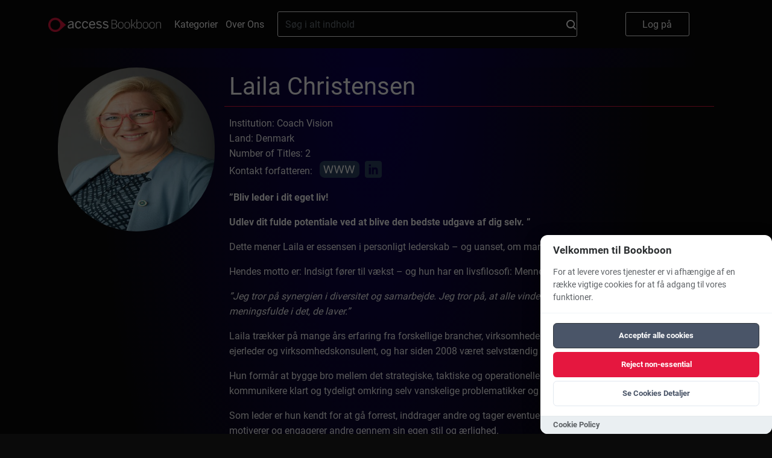

--- FILE ---
content_type: text/html; charset=UTF-8
request_url: https://bookboon.com/da/author/0908031c-ce02-9b86-11e6-6ddaf40799d1
body_size: 10776
content:
<!DOCTYPE html>
<html lang='da'>
<head prefix="og: http://ogp.me/ns# profile: https://ogp.me/ns/profile#">
            <meta charset="UTF-8"/>
        <meta name="viewport" content="width=device-width, initial-scale=1, maximum-scale=1, user-scalable=0"/>
        <meta http-equiv="X-UA-Compatible" content="IE=edge"/>

        <title>Download gratis eBøger for studerende og læs Business bøger til professionelle online | Bookboon</title>

        <link rel="icon" type="image/x-icon" href="/favicon.ico" />
        <link rel="apple-touch-icon" sizes="180x180" href="/apple-touch-icon.png" />
        <link rel="icon" type="image/png" sizes="32x32" href="/favicon-32x32.png" />
        <link rel="icon" type="image/png" sizes="16x16" href="/favicon-16x16.png" />
        <link rel="manifest" href="/site.webmanifest" />
        <link rel="mask-icon" href="/safari-pinned-tab.svg" color="#5bbad5" />
        <meta name="msapplication-TileColor" content="#da532c" />
        <meta name="theme-color" content="#ffffff" />
        <meta name="facebook-domain-verification" content="kbnxoiau6tkqb01lt513hmwdi9i9py" />
        <link href="/app/frontend/main-30fb9a08.css" rel="stylesheet" type="text/css"/>
        <link rel="dns-prefetch" href="https://cdn.bookboon.io">
        <link rel="dns-prefetch" href="https://cdn.jsdelivr.net">
        <link rel="dns-prefetch" href="https://dev.visualwebsiteoptimizer.com">
        <link rel="dns-prefetch" href="https://a.omappapi.com">
        <script type="text/javascript" src="https://cdn.bookboon.io/boont-v1.min.js" defer onload="initializeBoontrackIfNeeded()"></script>
        <script type="text/javascript" src="https://cdn.jsdelivr.net/npm/vanilla-cookieconsent@3.1.0/dist/cookieconsent.umd.js" defer></script>
        <link rel="stylesheet" href="https://cdn.jsdelivr.net/npm/vanilla-cookieconsent@3.1.0/dist/cookieconsent.css">
        <script type="text/javascript">
/**
 * Check if both required consent cookies exist
 * @returns {boolean} true if both cc_cookie and acceptCookies exist
 */
function hasValidConsentCookies() {
    if (typeof document === 'undefined') {
        return false; // No consent on server-side
    }

    const cookies = document.cookie.split(';');

    // Check if cc_cookie exists (the library's consent cookie)
    const hasCcCookie = cookies.some((cookie) =>
        cookie.trim().startsWith('cc_cookie=')
    );

    // Check if acceptCookies exists (our custom cookie)
    const hasAcceptCookies = cookies.some((cookie) =>
        cookie.trim().startsWith('acceptCookies=')
    );

    // Both cookies must exist for consent to be valid
    return hasCcCookie && hasAcceptCookies;
}

/**
 * Check if user has given cookie consent (for banner display logic)
 * @returns {boolean} true if user has given consent, false if banner should show
 */
function hasGivenCookieConsent() {
    return hasValidConsentCookies();
}

/**
 * Check if a specific cookie category is accepted (for analytics loading)
 * @param {string} category - The category to check (e.g., 'functional', 'analytics')
 * @returns {boolean} true if category is accepted and consent is valid
 */
function isCategoryAccepted(category) {
    if (!hasValidConsentCookies()) {
        return false; // No valid consent
    }

    // Check if CookieConsent library is available and category is accepted
    if (
        typeof window.CookieConsent !== 'undefined' &&
        window.CookieConsent.acceptedCategory
    ) {
        return window.CookieConsent.acceptedCategory(category);
    }

    return false;
}

/**
 * Configure boontrack with current application settings
 * This function calls getCurrentApp() and actionReceiverUrl directly from Twig
 * and respects user's cookie consent choices
 * @param {Object} acceptCookies - Optional acceptCookies object from React component
 */
function configureBoontrack(acceptCookies) {
    if (window.boontrack) {
        let trackPageView = false;
        
        // If acceptCookies object is provided (from React), use it directly
        if (acceptCookies && typeof acceptCookies === 'object') {
            trackPageView = acceptCookies.STATISTICAL || false;
        } else {
            // Try to get user's consent choices from CookieConsent library
            if (typeof window.CookieConsent !== 'undefined' && 
                window.CookieConsent.acceptedCategory && 
                window.CookieConsent.acceptedCategory('analytics')) {
                trackPageView = true;
            } else {
                // Fallback: parse acceptCookies cookie for other cases
                const cookies = document.cookie.split(';');
                const acceptCookiesCookie = cookies.find(cookie => 
                    cookie.trim().startsWith('acceptCookies=')
                );
                
                if (acceptCookiesCookie) {
                    try {
                        const acceptCookiesJson = acceptCookiesCookie.split('=')[1];
                        const acceptCookies = JSON.parse(decodeURIComponent(acceptCookiesJson));
                        trackPageView = acceptCookies.STATISTICAL || false;
                    } catch (e) {
                        // If parsing fails, default to false
                        trackPageView = false;
                    }
                }
            }
        }
        
        boontrack.configure({
            application: '855abac0499c28e3',
            receiverUrl: 'https://boont.co/action',            langCode: document.documentElement.lang || 'en',
            trackPageView: trackPageView, // Respect user's actual choices
            featureFlags: window.features || {}
        });
    }
}

// Make functions available globally
window.hasValidConsentCookies = hasValidConsentCookies;
window.hasGivenCookieConsent = hasGivenCookieConsent;
window.isCategoryAccepted = isCategoryAccepted;
window.configureBoontrack = configureBoontrack;
</script>
        <script type="text/javascript">var features = {"teams-landing-price-calculator":true,"new-library-page":true,"intercom":true,"nanos":true,"video-podcasts":true,"playlists":true,"wootric":true,"use-new-deep-links":true,"evo-tab-new-logo":true};</script>

        <script type="text/javascript">
            function cookieToObject(cookies) {
                var cookieObj = {}
                var cookieArr = cookies.split(';')
                for (i = 0; i < cookieArr.length; i++) {
                    var elementTuple = cookieArr[i].split('=');
                    var cookieValue = elementTuple[1]
                    try {
                        cookieValue = JSON.parse(cookieValue)
                    } catch {
                        cookieValue = cookieValue
                    }
                    cookieObj[elementTuple[0].trim()] = cookieValue;
                }
                return cookieObj;
            }

            var pageLocale = 'da';
            var locale = 'da';
            var cookies = cookieToObject(document.cookie);
            var head = document.getElementsByTagName('head')[0];

            if (typeof CookieConsent !== 'undefined' && hasValidConsentCookies() && CookieConsent.acceptedCategory('analytics')) {
                var link = document.createElement('link');
                link.rel = 'preconnect';
                link.href = 'https://dev.visualwebsiteoptimizer.com';
                head.appendChild(link);

                var scriptVWO = document.createElement('script');
                scriptVWO.type = 'text/javascript';
                scriptVWO.id = 'vwoCode';
                scriptVWO.defer = true;
                scriptVWO.innerHTML = `
                window._vwo_code || (function() {
                    var account_id=777880,
                    version=2.0,
                    settings_tolerance=2000,
                    hide_element='body',
                    hide_element_style = 'opacity:0 !important;filter:alpha(opacity=0) !important;background:none !important',
                    /* DO NOT EDIT BELOW THIS LINE */
                    f=false,w=window,d=document,v=d.querySelector('#vwoCode'),cK='_vwo_'+account_id+'_settings',cc={};try{var c=JSON.parse(localStorage.getItem('_vwo_'+account_id+'_config'));cc=c&&typeof c==='object'?c:{}}catch(e){}var stT=cc.stT==='session'?w.sessionStorage:w.localStorage;code={use_existing_jquery:function(){return typeof use_existing_jquery!=='undefined'?use_existing_jquery:undefined},library_tolerance:function(){return typeof library_tolerance!=='undefined'?library_tolerance:undefined},settings_tolerance:function(){return cc.sT||settings_tolerance},hide_element_style:function(){return'{'+(cc.hES||hide_element_style)+'}'},hide_element:function(){return typeof cc.hE==='string'?cc.hE:hide_element},getVersion:function(){return version},finish:function(){if(!f){f=true;var e=d.getElementById('_vis_opt_path_hides');if(e)e.parentNode.removeChild(e)}},finished:function(){return f},load:function(e){var t=this.getSettings(),n=d.createElement('script'),i=this;if(t){n.textContent=t;d.getElementsByTagName('head')[0].appendChild(n);if(!w.VWO||VWO.caE){stT.removeItem(cK);i.load(e)}}else{n.fetchPriority='high';n.src=e;n.type='text/javascript';n.onerror=function(){_vwo_code.finish()};d.getElementsByTagName('head')[0].appendChild(n)}},getSettings:function(){try{var e=stT.getItem(cK);if(!e){return}e=JSON.parse(e);if(Date.now()>e.e){stT.removeItem(cK);return}return e.s}catch(e){return}},init:function(){if(d.URL.indexOf('__vwo_disable__')>-1)return;var e=this.settings_tolerance();w._vwo_settings_timer=setTimeout(function(){_vwo_code.finish();stT.removeItem(cK)},e);var t=d.currentScript,n=d.createElement('style'),i=this.hide_element(),r=t&&!t.async&&i?i+this.hide_element_style():'',c=d.getElementsByTagName('head')[0];n.setAttribute('id','_vis_opt_path_hides');v&&n.setAttribute('nonce',v.nonce);n.setAttribute('type','text/css');if(n.styleSheet)n.styleSheet.cssText=r;else n.appendChild(d.createTextNode(r));c.appendChild(n);this.load('https://dev.visualwebsiteoptimizer.com/j.php?a='+account_id+'&u='+encodeURIComponent(d.URL)+'&vn='+version)}};w._vwo_code=code;code.init();
                })();
                `;
                head.appendChild(scriptVWO);

                var loadOM = function(d,u,ac){var s=d.createElement('script');s.type='text/javascript';s.src='https://a.omappapi.com/app/js/api.min.js';s.async=true;s.defer=true;s.dataset.user=u;s.dataset.account=ac;d.getElementsByTagName('head')[0].appendChild(s);}
                loadOM(document,59271,66764);
            }

            // Function to initialize boontrack after script loads
            window.initializeBoontrackIfNeeded = function() {
                if (typeof CookieConsent !== 'undefined' && hasValidConsentCookies() && CookieConsent.acceptedCategory('functional')) {
                    if (window.configureBoontrack) {
                        window.configureBoontrack();
                    }
                }
            }
        </script>
    
        <link href="https://bookboon.com/en/laila-christensen-author" rel="canonical"/>
    <meta property="og:type" content="profile" />
    <meta property="profile:first_name" content="Laila" />
    <meta property="profile:last_name" content="Christensen" />
    <meta property="profile:username" content="laila-christensen" />
    <meta property="profile:url" content="https://bookboon.com/da/laila-christensen-author" />

</head>
<body class="main">
<div class="global-overlay"></div>
<div class="global-menu">
    <ul class="global-menu__items">
        <li>
            <a href="#" class="global-menu__items__close">
                Luk
            </a>
        </li>
        <li>
            <a href="/">
                Hjem
            </a>
        </li>
        <li>
            <a href="/da/categories">
                Kategorier
            </a>
        </li>
        <li>
            <a href="/da/about-us">
                Over Ons
            </a>
        </li>

        <li>
            <div class="global-menu__language">
                <div class="global-menu__language__selected global-menu__language__flag global-menu__language__flag--dk">
                                                                                                                            </div>

                <div class="global-menu__language-options">
                    <ul>
                                                    <li class="global-menu__language__flag ">
                                <a class="global-menu__language__flag--gb"
                                   href="/en">English</a>
                            </li>
                                                    <li class="global-menu__language__flag ">
                                <a class="global-menu__language__flag--de"
                                   href="/de">Deutsch</a>
                            </li>
                                            </ul>
                </div>
            </div>
        </li>
    </ul>

    <a href="/premium/author/laila-christensen" class="global-menu__button-log-in">
        Log på
    </a>
</div>



    <script>
    function onSearchClick() {
        var searchField = document.getElementById('search_field');
        boontrack.track(
            'search.submission',
            {
                loggedIn: false,
                searchQuery: searchField? searchField.value : null
            }
        );
    }
</script>

<header class="header">
                    <div class="header__top">
        <button class="header__logo-menu__button" aria-label="Main menu"></button>
        <a href="https://bookboon.com/da" class="header__logo-menu__logo header__logo-menu__logo--md">
            <img width="187px" src="/syzygy/bookboon-logo.png">
        </a>
        <a href="https://bookboon.com/da" class="header__logo-menu__logo header__logo-menu__logo--sm">
            <img width="187px" src="/syzygy/bookboon-logo.png">
        </a>
        <a class="header__links-link" href="/da/categories">Kategorier</a>
        <a class="header__links-link" href="/da/about-us">Over Ons</a>

        <form action="/da/search" method="get" class="header__search" role="search">
            <div class="header__search__container">
                <input type="text" name="query" value="" class="header__search__field" id="search_field"
                       placeholder="Søg i alt indhold">
                <button type="submit"
                        class="header__search__button"
                        onclick="onSearchClick()"
                >
                    <svg width="16" height="16" viewBox="0 0 16 16" fill="none" xmlns="http://www.w3.org/2000/svg">
    <path d="M12.7 11.23C13.6182 10.0332 14.1109 8.56437 14.1 7.056C14.1047 6.13278 13.9273 5.21768 13.5779 4.36312C13.2285 3.50856 12.7139 2.73132 12.0637 2.0759C11.4135 1.42048 10.6404 0.899749 9.78863 0.543536C8.93688 0.187322 8.02323 0.00261814 7.1 0C5.22496 0.00127493 3.42644 0.743688 2.09648 2.06541C0.76651 3.38714 0.0129309 5.18101 0 7.056C0.0129309 8.93099 0.76651 10.7249 2.09648 12.0466C3.42644 13.3683 5.22496 14.1107 7.1 14.112C8.61752 14.1399 10.0991 13.6492 11.3 12.721L14.3 15.702C14.3906 15.7962 14.4993 15.8712 14.6196 15.9224C14.7399 15.9737 14.8693 16.0001 15 16.0001C15.1307 16.0001 15.2601 15.9737 15.3804 15.9224C15.5007 15.8712 15.6094 15.7962 15.7 15.702C15.7946 15.6126 15.87 15.5047 15.9215 15.3851C15.9731 15.2656 15.9996 15.1367 15.9996 15.0065C15.9996 14.8763 15.9731 14.7474 15.9215 14.6279C15.87 14.5083 15.7946 14.4004 15.7 14.311L12.7 11.23ZM7.1 12.03C6.43799 12.0403 5.78047 11.9196 5.16528 11.6749C4.55009 11.4301 3.98936 11.0661 3.51538 10.6038C3.04139 10.1416 2.66349 9.59011 2.40342 8.98123C2.14335 8.37236 2.00625 7.71806 2 7.056C2 5.7034 2.53732 4.40619 3.49376 3.44976C4.45019 2.49332 5.7474 1.956 7.1 1.956C8.4526 1.956 9.74981 2.49332 10.7062 3.44976C11.6627 4.40619 12.2 5.7034 12.2 7.056C12.1931 7.71764 12.0555 8.3714 11.7952 8.97969C11.5348 9.58799 11.1568 10.1388 10.6829 10.6006C10.2089 11.0623 9.64844 11.4259 9.03358 11.6703C8.41871 11.9148 7.7616 12.0353 7.1 12.025V12.03Z" fill="white"/>
</svg>

                </button>
            </div>
        </form>

        <ul class="header__buttons">
            <li>
                <a href="/premium/author/laila-christensen" class="header__log-in-button">
                    Log på
                </a>
            </li>
        </ul>
    </div>
</header>

    <main class="author-container">
        <div class="author-details">
            <div class="author-image">
                                    <img class="author-image__clip" src="https://bookboon.com/thumbnail/au/380/0908031c-ce02-9b86-11e6-6ddaf40799d1.jpg"/>
                
                            </div>
            <div class="author-details-wrapper">
                <div class="author-details__name">Laila Christensen</div>
                <div class="author-details__info">
                    <ul>
                                                                            <li>Institution: Coach Vision</li>                                                     <li>Land: Denmark</li>                         <li>Number of Titles: 2</li>

                                                <li>Kontakt forfatteren:
                            <div class="author-details__contact">
                                <a target="_blank" href="https://www.coachvision.dk" class="author-details__contact-website"></a>                                                                <a target="_blank" href="https://www.linkedin.com/in/lailachristensen/" class="author-details__contact-linkedin"></a>                            </div>
                        </li>
                                            </ul>
                    <div class="author-details__career">
                        <p></p><p><b>”Bliv leder i dit eget liv! </b></p>

<p><b>Udlev dit fulde potentiale
ved at blive den bedste udgave af dig selv. ”</b><b>&nbsp;</b></p>

<p>Dette mener Laila er essensen i personligt lederskab – og uanset, om
man har en cheftitel eller ej.</p>

<p>Hendes motto er: Indsigt fører til vækst – og hun har en livsfilosofi:
Menneske, kend dig selv!&nbsp;</p>

<p><i>”Jeg tror på synergien i
diversitet og samarbejde. Jeg tror på, at alle vinder, når mennesker trives og
kan se det meningsfulde i det, de laver.”</i>&nbsp;</p>

<p>Laila trækker på mange års erfaring fra
forskellige brancher, virksomheder og organisationer, både som leder, ejerleder
og virksomhedskonsulent, og har siden 2008 været selvstændig coach.</p>

<p>Hun formår at bygge bro mellem det
strategiske, taktiske og operationelle niveau ved blandt andet at kommunikere
klart og tydeligt omkring selv vanskelige problematikker og forhold.</p>

<p>Som leder er hun kendt for at gå forrest,
inddrager andre og tager eventuelle konflikter i opløbet. Hun inspirerer,
motiverer og engagerer andre gennem sin egen stil og ærlighed.</p>

<p>Laila’s måde at coache og undervise på skiller
sig ud fra det gængse; stærk intuition, fokus på muligheder og fremtiden,
kreativitet og nysgerrighed, undrende i stedet for at dømme, stærk faglig
ballast, humor, direkte og ærlig tilbagemelding, værdibaseret tilgang og stærke
overbevisninger, som er styret af kærlighed til verden og individet, så både
den enkelte person og gruppen mødes med respekt, omsorg, stor grad af empati og
positiv psykologi.</p>

<p>Hendes egne indsigter og dem, hun dagligt får
gennem coachsessioner og workshops samt stor berøringsflade i et bredt netværk
fra såvel erhvervsliv, som frivillige organisationer, er det stof, hendes bøger
bygger på.&nbsp;</p><p><br></p><p><b>"Become the leader in your own life!</b></p><p>

</p><p><b>Fulfill your full potential by becoming the best version of yourself.
"</b><b>&nbsp;</b></p>

<p>For Laila, this is the essence of
personal leadership - and regardless whether you are a leader or not. Her motto
is: Insight leads to growth - and she has a philosophy of life: Human, know
yourself!&nbsp;</p>

<p><i>“I believe in the synergy in diversity and cooperation. I believe that
everyone wins when people thrive and can see The Why – the meaning of what they
do".</i><i>&nbsp;</i></p>

<p>Laila adds many years of
experience from various industries, companies and organizations, both as Manager,
Director in own company and Business Consultant, and she has since 2008 been an
independent Coach.&nbsp;</p>

<p>She manages to build the bridges
from strategic, tactical and operational level by, among other things, communicate
clearly also about difficult problems and conditions.&nbsp;</p>

<p>As a leader she is known for
leading the way, involving others and taking any conflicts before they escalate.
She inspires, motivates and engages others through her own style and honesty.&nbsp;</p>

<p>Laila's style as coach and
teacher differs from the usual; strong intuition, focus on opportunities and
the future, creativity and curiosity, wondering instead of judging, strong
professional ballast, humor, direct and honest feedback, value-based approach
and strong beliefs that are governed by love to the world and the individual,
so that both the individual and the group meet with respect, care, high degree
of empathy and positive psychology.&nbsp;</p>

<p>Her own insights and those she
receives daily through coaching sessions and workshops, as well as a large
interface in a broad network from both business and voluntary organizations, is
the substance on which her books are based.<br></p><p></p><p></p>
                    </div>
                                    </div>
            </div>
        </div>
        <div class="author-books">
            <div class="author-books__title">Se indhold ud fra Laila Christensen</div>
            <div class="author-books__list">
                                    

<a class="standardcard" href="/da/personal-leadership-the-7-leadership-levels-ebook" data-title="Personal Leadership Styles: 7 Leadership Levels" data-authors="Laila Christensen" data-languageName="English" data-ratingAverage="0.625" data-media="ebook">
    <div class="standardcard__image">
        <img src="https://bookboon.com/thumbnail/b/380/0d1cfef2-f852-43e8-abf7-345daa59a28e/default.jpg" alt=""/>
            <div class='standardcard__image__flag' aria-label="Professional eBook">
        <svg viewBox="0 0 64 64" fill="none" xmlns="http://www.w3.org/2000/svg">
            <path d="M32 32L64 0V64H0L32 32Z" fill="#e5173f"/>
        </svg>
        <svg id="Group_1009" encoding="UTF-8" data-name="Group 1009" xmlns="http://www.w3.org/2000/svg" viewBox="0 0 16.463 12.576" class="standardcard__image__flag__icon">
            <g id="open-book">
                <g id="Group_10" data-name="Group 10">
                    <g id="Group_9" data-name="Group 9">
                        <path id="Path_2" data-name="Path 2" d="M35.42,35.049h0a.581.581,0,0,0-.413.171.587.587,0,0,0-.173.418v8.833a.591.591,0,0,0,.59.589,7.287,7.287,0,0,1,5.253,1.947V37.763a.565.565,0,0,0-.081-.3C39.294,35.37,36.795,35.052,35.42,35.049Z" transform="translate(-32.902 -35.049)"/>
                        <path id="Path_3" data-name="Path 3" d="M162.594,44.47V35.637a.587.587,0,0,0-.173-.418.581.581,0,0,0-.413-.171h0c-1.374,0-3.874.322-5.174,2.416a.564.564,0,0,0-.081.3v9.244A7.287,7.287,0,0,1,162,45.059a.591.591,0,0,0,.594-.589Z" transform="translate(-148.063 -35.048)"/>
                        <path id="Path_4" data-name="Path 4" d="M177.85,71.8h-.427v7.385a1.507,1.507,0,0,1-1.5,1.5,6.533,6.533,0,0,0-4.439,1.516,14.18,14.18,0,0,1,6.236.12.589.589,0,0,0,.721-.574V72.39a.59.59,0,0,0-.591-.59Z" transform="translate(-161.978 -69.764)"/>
                        <path id="Path_5" data-name="Path 5" d="M1.016,79.186V71.8H.589A.59.59,0,0,0,0,72.39v9.361a.589.589,0,0,0,.721.574,14.179,14.179,0,0,1,6.236-.12A6.533,6.533,0,0,0,2.518,80.69a1.507,1.507,0,0,1-1.5-1.5Z" transform="translate(0 -69.764)"/>
                    </g>
                </g>
            </g>
        </svg>
    </div>
    </div>
    <div class="standardcard__banner ">
        <div class="standardcard__banner-title">
            Personal Leadership Styles: 7 Leadership Levels
        </div>
    </div>
</a>

                                    

<a class="standardcard" href="/da/personligt-lederskab-de-7-ledelsesniveauer-ebook" data-title="Personligt lederskab: De 7 Ledelsesniveauer" data-authors="Laila Christensen" data-languageName="Danish" data-ratingAverage="5" data-media="ebook">
    <div class="standardcard__image">
        <img src="https://bookboon.com/thumbnail/b/380/445b1d96-c5c9-4c48-bd4d-a68e00f850de/default.jpg" alt=""/>
            <div class='standardcard__image__flag' aria-label="Professional eBook">
        <svg viewBox="0 0 64 64" fill="none" xmlns="http://www.w3.org/2000/svg">
            <path d="M32 32L64 0V64H0L32 32Z" fill="#e5173f"/>
        </svg>
        <svg id="Group_1009" encoding="UTF-8" data-name="Group 1009" xmlns="http://www.w3.org/2000/svg" viewBox="0 0 16.463 12.576" class="standardcard__image__flag__icon">
            <g id="open-book">
                <g id="Group_10" data-name="Group 10">
                    <g id="Group_9" data-name="Group 9">
                        <path id="Path_2" data-name="Path 2" d="M35.42,35.049h0a.581.581,0,0,0-.413.171.587.587,0,0,0-.173.418v8.833a.591.591,0,0,0,.59.589,7.287,7.287,0,0,1,5.253,1.947V37.763a.565.565,0,0,0-.081-.3C39.294,35.37,36.795,35.052,35.42,35.049Z" transform="translate(-32.902 -35.049)"/>
                        <path id="Path_3" data-name="Path 3" d="M162.594,44.47V35.637a.587.587,0,0,0-.173-.418.581.581,0,0,0-.413-.171h0c-1.374,0-3.874.322-5.174,2.416a.564.564,0,0,0-.081.3v9.244A7.287,7.287,0,0,1,162,45.059a.591.591,0,0,0,.594-.589Z" transform="translate(-148.063 -35.048)"/>
                        <path id="Path_4" data-name="Path 4" d="M177.85,71.8h-.427v7.385a1.507,1.507,0,0,1-1.5,1.5,6.533,6.533,0,0,0-4.439,1.516,14.18,14.18,0,0,1,6.236.12.589.589,0,0,0,.721-.574V72.39a.59.59,0,0,0-.591-.59Z" transform="translate(-161.978 -69.764)"/>
                        <path id="Path_5" data-name="Path 5" d="M1.016,79.186V71.8H.589A.59.59,0,0,0,0,72.39v9.361a.589.589,0,0,0,.721.574,14.179,14.179,0,0,1,6.236-.12A6.533,6.533,0,0,0,2.518,80.69a1.507,1.507,0,0,1-1.5-1.5Z" transform="translate(0 -69.764)"/>
                    </g>
                </g>
            </g>
        </svg>
    </div>
    </div>
    <div class="standardcard__banner ">
        <div class="standardcard__banner-title">
            Personligt lederskab: De 7 Ledelsesniveauer
        </div>
    </div>
</a>

                            </div>
        </div>

        <div class="advert">
    <div class="advert__row">
        <div class="advert__body">
            <div class="advert__body__title">Få en forspring på arbejde med vores bibliotek af personlig udviklingsbøger</div>
            <div class="advert__body__info">Få adgang til 1.700+ eBøger om personlig udvikling og effektivitet, fra kommunikation egenskaber og præsentationsteknik over Excel og Outlook til Projekt ledelse og Håndtering af besværlige kolleger.</div>
            <ul class="advert__body__points">
                                    <li>Skrevet af brancheledende eksperter</li>
                                    <li>Hurtig læringsformat (1-2 timers læsning)</li>
                                    <li>Bruger venlig og nemt tilgængelig eBog-Læser</li>
                                    <li>Fortsæt læsning hvor du kom til</li>
                                    <li>Nye eBøger tilføjes hver uge</li>
                            </ul>
                            <div class="advert__cta-wrapper">
                                            <a href="/premium/purchase/subscription" class="advert__body__button">
                            Gratis 30 dages prøveperiode
                        </a>
                                                    <span>Derefter <span class="update-currency-symbol update-price">$5.99</span>/mnd. Annuler online når som helst.</span>
                                                            </div>
                    </div>
        <div class="advert__image advert__image--1"></div>
    </div>
</div>

                                                                                                                                                                                                                                                                                                                                                                    <div class="become-author">
            <div class="become-author__title">Bliv forfatter hos Bookboon</div>
            <div class="become-author__info">Har du en god ide som du gerne vil have lavet til en bog der kan hjælpe folk med at udvikle sig professionelt eller en studie bog der kan hjælpe studerende? Har du erfaringer eller viden du gerne vil give videre for at andre kan udvikle sig? Eller er du specialist indenfor et akademisk område der kunne bruge bedre bøger? Kvalitet kombineret med korte og præcise forklaringer karakteriserer Bookboon&#039;s eBøger. Tal med vores redaktører nu, og få din bog publiceret. 
            </div>
            <a href="mailto:Bookboon.Authors@theaccessgroup.com" class="become-author__button">Kontakt os</a>
        </div>
    </main>


    <footer class="footer">
                    <a class="footer__logo">
        <img src="/syzygy/bookboon-logo.png" alt="BookBoon" class="footer__logo-image"/>
    </a>


    <div class="footer__menu">
                <ul>
            <li>
                <a href="https://www.theaccessgroup.com/en-gb/privacy-notice-for-access-products/" class="footer__menu-link">
                    Om behandling af private oplysninger
                </a>
            </li>
            <li>
                <a href="/da/about-us" class="footer__menu-link">
                    Over Ons
                </a>
            </li>
            <li>
                <a href="https://bookboon.com/blog/da/about-the-website/gdpr" class="footer__menu-link">
                    GDPR information
                </a>
            </li>
            <li>
                <a href="/cookie-policy" class="footer__menu-link">
                    Cookie Policy
                </a>
            </li>

        </ul>
    </div>

    <div class="footer__copyright">
        <p class="footer__logo-legend">Copyright Bookboon 2026</p>
    </div>
</footer>
<script type="text/javascript">
        // Inline utility functions (fallback when shared script not available)
        function hasValidConsentCookies() {
            if (typeof document === 'undefined') {
                return false;
            }
            const cookies = document.cookie.split(';');
            const hasCcCookie = cookies.some(cookie => cookie.trim().startsWith('cc_cookie='));
            const hasAcceptCookies = cookies.some(cookie => cookie.trim().startsWith('acceptCookies='));
            return hasCcCookie && hasAcceptCookies;
        }

        // Check if both cookies exist
        function checkValidConsent() {
            return hasValidConsentCookies();
        }

        // Don't initialize vanilla-cookieconsent when in iframe (tab context)
        // In iframe context, the legacy Access Cookie Policies system handles consent
        // Check if user is an evo customer in a tab (same logic as isEvoUserInATab in index.tsx)
        const isEvoUserInATab = window.user?.organisationId !== undefined && window.parent !== window;
        if (isEvoUserInATab) {
            // In iframe context, just load the main script if consent exists
            if (checkValidConsent()) {
                console.log('Frontend: Loading main.js in iframe context');
                var customScripts = document.createElement('script');
                customScripts.type = 'text/javascript';
                customScripts.src = "/app/frontend/main-652f3c5b.js";
                document.body.appendChild(customScripts);
            }
        } else if (checkValidConsent()) {
            console.log('Frontend: Valid consent exists, loading main.js');
            var customScripts = document.createElement('script');
            customScripts.type = 'text/javascript';
            customScripts.src = "/app/frontend/main-652f3c5b.js";
            document.body.appendChild(customScripts);
        } else {
            // Shared function to get acceptCookies object based on user preferences
            function getAcceptCookiesFromPreferences() {
                const userPreferences = CookieConsent.getUserPreferences();
                const acceptType = userPreferences.acceptType;

                if (acceptType === 'necessary') {
                    return {
                        FUNCTIONAL: true,
                        STATISTICAL: false,
                        MARKETING: false,
                        FUNCTIONAL_ENHANCED: false
                    };
                } else if (acceptType === 'all') {
                    return {
                        FUNCTIONAL: true,
                        STATISTICAL: true,
                        MARKETING: true,
                        FUNCTIONAL_ENHANCED: true
                    };
                } else {
                    const analyticsAccepted = CookieConsent.acceptedCategory('analytics');
                    const marketingAccepted = CookieConsent.acceptedCategory('marketing');
                    const functionalAccepted = CookieConsent.acceptedCategory('functional');
                    return {
                        FUNCTIONAL: true,
                        STATISTICAL: analyticsAccepted,
                        MARKETING: marketingAccepted,
                        FUNCTIONAL_ENHANCED: functionalAccepted
                    };
                }
            }

            // Function to initialize vanilla-cookieconsent
            function initCookieConsent() {
        CookieConsent.run({
            root: 'body',
            autoShow: true,
            disablePageInteraction: true,
            hideFromBots: false,
            cookie: {
                name: 'cc_cookie',
                expiresAfterDays: 365
            },
            guiOptions: {
                consentModal: {
                    layout: 'box',
                    position: 'bottom right',
                    flipButtons: false,
                    equalWeightButtons: true
                },
                preferencesModal: {
                    layout: 'box',
                    equalWeightButtons: true,
                    flipButtons: false
                }
            },
            categories: {
                necessary: {
                    enabled: true,
                    readOnly: true
                },
                analytics: {
                    enabled: false
                },
                marketing: {
                    enabled: false
                },
                functional: {
                    enabled: false
                }
            },
            language: {
                default: 'en',
                translations: {
                    en: {
                        consentModal: {
                            title: "Velkommen til Bookboon",
                            description: "For at levere vores tjenester er vi afh\u00e6ngige af en r\u00e6kke vigtige cookies for at f\u00e5 adgang til vores funktioner.",
                            acceptAllBtn: "Acceptér alle cookies",
                            acceptNecessaryBtn: "Reject non-essential",
                            showPreferencesBtn: "Se Cookies Detaljer",
                            footer: '<a href="/cookie-policy" ">Cookie Policy</a>'
                        },
                        preferencesModal: {
                            title: "Velkommen til Bookboon",
                            acceptAllBtn: "Acceptér alle cookies",
                            acceptNecessaryBtn: "Reject non-essential",
                            savePreferencesBtn: "Acceptér udvalgte cookies",
                            sections: [
                                {
                                    title: "Functional (Necessary)",
                                    description: "These cookies are essential for the proper functioning of the website.",
                                    linkedCategory: 'necessary'
                                },
                                {
                                    title: "Intercom",
                                    description: "Required to provide customer support, onboarding and service communication",
                                    linkedCategory: 'necessary'
                                },
                                {
                                    title: "VWO",
                                    description: "VWO (A/B testing and optimization)",
                                    linkedCategory: 'analytics'
                                },
                                {
                                    title: "Microsoft Application Insights",
                                    description: "Microsoft Application Insights (performance monitoring)",
                                    linkedCategory: 'analytics'
                                },
                                {
                                    title: "Microsoft Clarity",
                                    description: "Microsoft Clarity (user behavior analysis)",
                                    linkedCategory: 'analytics'
                                },
                                {
                                    title: "Sentry",
                                    description: "Sentry (error monitoring)",
                                    linkedCategory: 'analytics'
                                },
                                {
                                    title: "Tracking",
                                    description: "Marketing campaign effectiveness",
                                    linkedCategory: 'marketing'
                                }
                            ]
                        }
                    }
                }
            },
            onConsent: function () {
                // Check if acceptCookies already exists - if so, don't recreate it
                // The vanilla-cookieconsent library triggers onConsent after every page load
                // when it detects valid consent (cc_cookie exists). This prevents unnecessary
                // recreation of the acceptCookies cookie when it already exists.
                const cookies = document.cookie.split(';');
                const hasAcceptCookies = cookies.some(cookie =>
                    cookie.trim().startsWith('acceptCookies=')
                );


                if (hasAcceptCookies) {
                    // acceptCookies already exists, just configure boontrack and return
                    if (window.configureBoontrack) {
                        window.configureBoontrack();
                    }
                    return;
                }

                // Get acceptCookies based on user preferences
                const acceptCookies = getAcceptCookiesFromPreferences();
                document.cookie = `acceptCookies=${JSON.stringify(acceptCookies)};path=/`;

                if (window.configureBoontrack) {
                    window.configureBoontrack();
                }

                location.reload();
            },
            onChange: function () {
                // Called when preferences are changed via the preferences modal (e.g., from footer link)
                // Update the acceptCookies cookie without reloading the page
                const acceptCookies = getAcceptCookiesFromPreferences();
                document.cookie = `acceptCookies=${JSON.stringify(acceptCookies)};path=/`;

                if (window.configureBoontrack) {
                    window.configureBoontrack();
                }
                // No page reload - preferences are updated dynamically
            }
        });
            }

            // Wait for CookieConsent library to load before initializing
            // The library is loaded with defer, so it may not be available immediately
            if (typeof CookieConsent !== 'undefined') {
                initCookieConsent();
            } else {
                // Wait for DOMContentLoaded when deferred scripts have executed
                document.addEventListener('DOMContentLoaded', function() {
                    if (typeof CookieConsent !== 'undefined') {
                        initCookieConsent();
                    } else {
                        console.warn('Frontend: CookieConsent library not available');
                    }
                });
            }
        }
</script>

<style>
    /* Vanilla Cookie Consent styling */
    /* Style the middle "Reject non-essential" button with primary red */
    #cc-main .cm_btn[data-role="necessary"],
    #cc-main button[data-role="necessary"] {
        background-color: #e5173f;
        color: white;
        border: none;
        transition: background-color 0.2s ease;
    }

    #cc-main .cm_btn[data-role="necessary"]:hover,
    #cc-main button[data-role="necessary"]:hover {
        background-color: #ce1539;
    }
</style>

</body>
</html>



--- FILE ---
content_type: image/svg+xml
request_url: https://bookboon.com/app/frontend/f92a41b5b01008d1d772.svg
body_size: 259
content:
<svg xmlns="http://www.w3.org/2000/svg" viewBox="0 0 28 28">
    <defs>
        <style>
            .cls-1{fill:#2e4664}
        </style>
    </defs>
    <path id="_001-linkedin" d="M23.9 0H4.1A4.106 4.106 0 0 0 0 4.1v19.8A4.106 4.106 0 0 0 4.1 28h19.8a4.106 4.106 0 0 0 4.1-4.1V4.1A4.106 4.106 0 0 0 23.9 0zm-14 22.2H6.617V10.719H9.9zm0-13.125H6.617V5.8H9.9zM21.383 22.2H18.1v-6.559a1.641 1.641 0 1 0-3.281 0V22.2h-3.28V10.719h3.281v.618a7.113 7.113 0 0 1 2.461-.618 4.3 4.3 0 0 1 4.1 4.358zm0 0" class="cls-1" data-name="001-linkedin"/>
</svg>


--- FILE ---
content_type: image/svg+xml
request_url: https://bookboon.com/app/frontend/cbd8795216be05c8a744.svg
body_size: 668
content:
<svg xmlns="http://www.w3.org/2000/svg" viewBox="0 0 66 28">
    <defs>
        <style>
            .cls-1{fill:#2e4664}.cls-2{fill:#fff}
        </style>
    </defs>
    <g id="Group_596" data-name="Group 596" transform="translate(-720 -289)">
        <path id="Path_242" d="M8 0h50a8.152 8.152 0 0 1 8 8.3v11.4a8.152 8.152 0 0 1-8 8.3H8a8.152 8.152 0 0 1-8-8.3V8.3A8.152 8.152 0 0 1 8 0z" class="cls-1" data-name="Path 242" transform="translate(720 289)"/>
        <path id="Path_243" d="M2.224-12.911l2.435 10.5 2.918-10.5h1.9l2.918 10.5 2.435-10.5h1.916L13.351 0h-1.837l-2.98-10.705L5.537 0H3.7L.325-12.911zm17.673 0l2.435 10.5 2.918-10.5h1.9l2.918 10.5 2.435-10.5h1.916L31.024 0h-1.837l-2.98-10.705L23.21 0h-1.837L18-12.911zm17.673 0L40-2.408l2.918-10.5h1.9l2.918 10.5 2.435-10.5h1.919L48.7 0h-1.84l-2.979-10.705L40.884 0h-1.837l-3.375-12.911z" class="cls-2" data-name="Path 243" transform="translate(726 309.503)"/>
    </g>
</svg>
